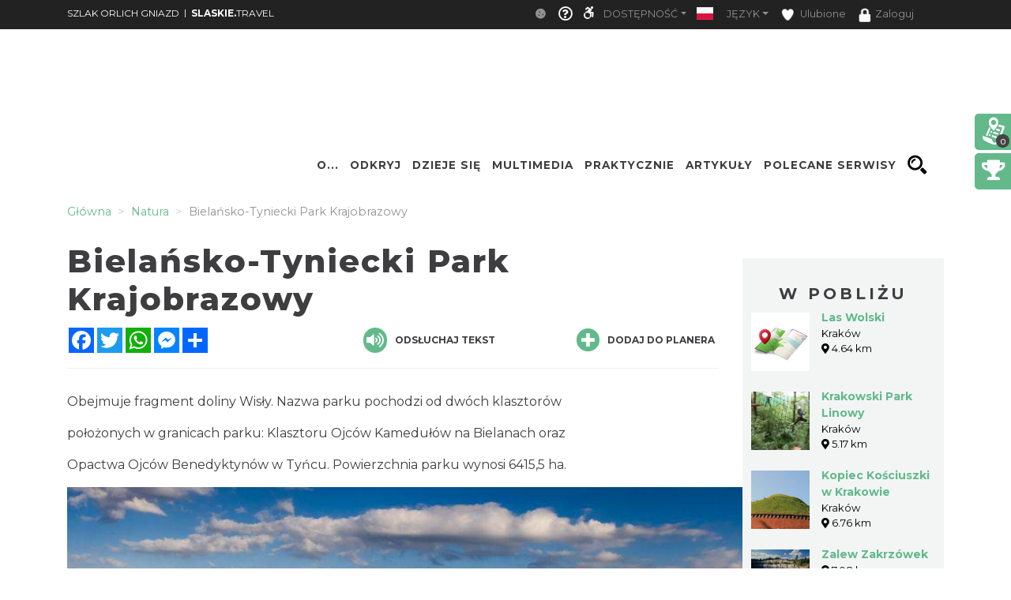

--- FILE ---
content_type: text/css
request_url: https://orlegniazda.pl/minify-css/styles_1589.css?3cfd530
body_size: 1418
content:
.container.container-templates-full{margin:0!important;max-width:none}.container-templates-full .col-md-12,.container-templates-full .col-md-3,.container-templates-full .col-md-4,.container-templates-full .col-md-6,.container-templates-full .col-md-8{padding:0}.row.st-news-row{margin:0!important;padding:0 5px}.row.st-calendar{margin:0!important}.ModuleTopBar{height:166px!important}.st-top-slogan-default{margin-top:52px}.additionalActions,.mapTypes,.st-slider-space{display:none}.st-slider-info{z-index:120;position:absolute;top:50%;width:650px;transition:.3s}.st-slider-info-content{color:#fff;padding:10px 10px 10px 100px;text-align:justify;float:left;width:599px}.st-slider-info-button{border:0!important;position:absolute;right:0;bottom:50%;padding:0 15px}.st-slider-info-content span{font-size:12px}.st-slider-info.close-bar{width:50px;height:260px}.st-top-menu-items .st-top-menu-items-item:hover{background-color:#63b98a}.st-big-submenu .nav-link.active{background-color:#63b98a!important;color:#fff!important}.st-tab-content{background-color:#63b98a}.dropdown-toggle{color:#FFF;font-size:12px;text-transform:uppercase}.nav-link:focus,.nav-link:hover{color:#ccc!important}@media (min-width:992px){.ModuleMap .module-map-global .module_map{height:90vh!important;max-height:90vh!important}}.st-map-point-list-name,.st-map-point-list-number{font-family:Montserrat,sans-serif!important;font-size:.8em;height:30px;line-height:30px;float:left;font-weight:700}div#module_route{background-color:#60AF87!important;position:absolute;left:auto!important;bottom:auto;top:6vh;right:100px!important;z-index:1;width:35%;max-height:80vh!important;min-width:200px;-webkit-box-shadow:3px 3px 15px 1px rgba(0,0,0,.75);-moz-box-shadow:3px 3px 15px 1px rgba(0,0,0,.75);box-shadow:3px 3px 15px 1px rgba(0,0,0,.75)}.st-module-map-route-type-header{background-color:#fff;color:#60AF87!important}.st-module-map-route-type-header:hover{background-color:#fff!important}.st-map-point-list-name{color:#fff;overflow:hidden;white-space:nowrap;text-overflow:ellipsis;width:80%}.st-map-point-list-number{background-color:#FFC600;margin-left:0;width:30px;text-align:center;border-radius:40px;color:#fff;margin-right:15px}.st-map-point-list li{padding:0;border-bottom:0!important;margin-bottom:8px}.st-module-map-route-title{text-transform:uppercase;font-weight:700;color:#fff;text-align:center;margin:30px 0 15px;font-size:20px}div#module_route .st-map-point-list{overflow:auto;display:block;padding:0 20px;max-height:unset!important}.st-module-map-route-options-item{display:inline-block;text-transform:uppercase;color:#fff;font-weight:700;font-size:12px;margin-right:10px}.st-module-map-route-options{background-color:#48926C;padding:10px}.temp-class-mr{margin-right:90px}.st-top-tools-box{float:right;margin-top:52px}.st-top-tools-box .st-user-icon{display:inline-block;padding:0 .5rem 0 .1rem}.st-top-tools-box .dropdown{display:inline-block}.flag-icon.flag-icon-rounded{width:32px;height:32px;line-height:32px;-webkit-border-radius:16px;-moz-border-radius:16px;border-radius:16px}.st-top-tools-box .st-dropdown-item{color:#CCC;font-size:12px;text-transform:uppercase;padding:0 0 0 .5rem}.st-top-tools-box .st-dropdown-item:focus,.st-top-tools-box .st-dropdown-item:hover{text-decoration:none;color:#48926C!important;background-color:#FFF;cursor:pointer}.st-top-tools-box .dropdown-login img{width:64px;height:64px;border-radius:32px}.olMapScrollFix{z-index:-1000;background-color:#000;opacity:.4;color:#fff;width:100%;height:calc(100% - 5vh);display:none;position:absolute;pointer-events:none;font-weight:300;font-size:1.5rem}.button-route-type{display:flex;width:50%!important;justify-content:space-around;position:absolute!important;right:0;top:0;bottom:unset!important;left:unset!important}@media (max-width:360px){.button-route-type{width:60%!important}}.st-module-map-route-options-item .st-poi-filter-icon{background-blend-mode:screen;background-size:cover;width:32px;height:32px;border-radius:32px}.guidebook-type-header,.st-module-map-route-type-header{text-transform:uppercase;border:unset!important;font-weight:700}.st-module-map-route-options-item.active span.st-poi-filter-icon{background-color:#ffc600}.st-module-map-route-type-header.btn-primary,.st-module-map-route-type-header.btn-primary:active,.st-module-map-route-type-header.btn-primary:hover,.st-module-map-route-type-header.btn-secondary:active,.st-module-map-route-type-header.btn-secondary:hover{background-color:#FFC600!important;color:rgba(99,185,138,1)!important}.mobile-device .st-module-map-route-title{margin-top:40px}.st-module-map-route-type-header.btn-secondary{background-color:#FFF!important;color:rgba(99,185,138,1)!important}.guidebook-type-header{list-style:none;margin:unset;padding:unset unset unset 5%;color:#FFF;height:5vh;line-height:5vh}ul.btn-group-vertical{margin:unset;padding:unset;text-align:left;width:100%}.guidebook-type-header.btn-primary{background-color:rgba(99,185,138,1)!important}.guidebook-type-header.btn-secondary{background-color:#494d4c!important}.guidebook-type-header.btn-primary:active,.guidebook-type-header.btn-primary:hover,.guidebook-type-header.btn-secondary:active,.guidebook-type-header.btn-secondary:hover{background-color:#FFC600!important}